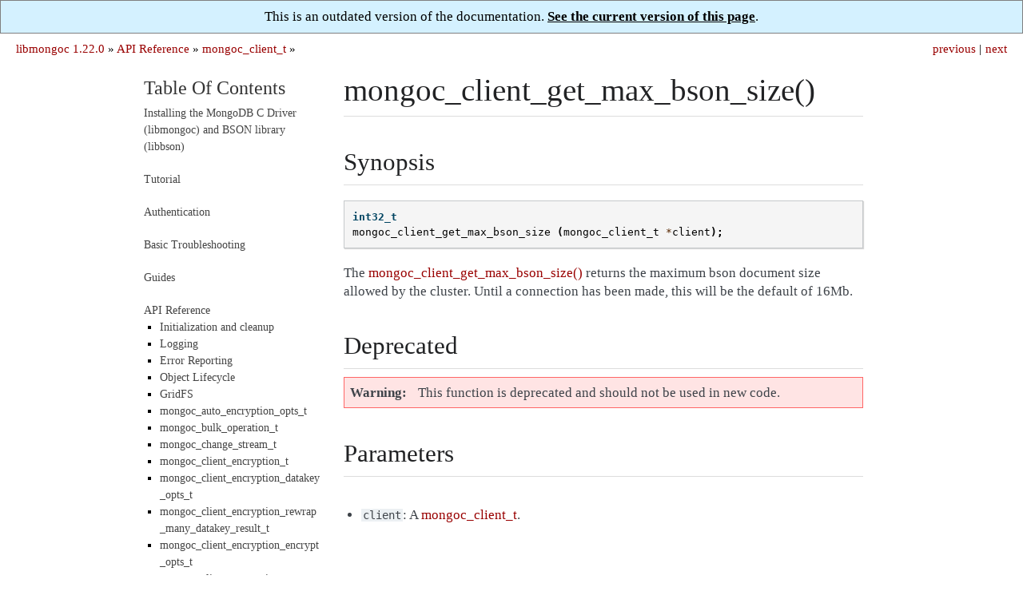

--- FILE ---
content_type: text/html; charset=utf-8
request_url: http://mongoc.org/libmongoc/1.22.0/mongoc_client_get_max_bson_size.html
body_size: 2959
content:

<!DOCTYPE html>

<html xmlns="http://www.w3.org/1999/xhtml" lang="en">
  <head>
    <meta charset="utf-8" />
<!-- Global site tag (gtag.js) - Google Analytics -->
<script async src="https://www.googletagmanager.com/gtag/js?id=UA-7301842-14"></script>
<script>
  window.dataLayer = window.dataLayer || [];
  function gtag(){dataLayer.push(arguments);}
  gtag('js', new Date());

  gtag('config', 'UA-7301842-14');
</script>
<link rel="canonical" href="http://mongoc.org/libbson/current/mongoc_client_get_max_bson_size.html"/>
    <title>mongoc_client_get_max_bson_size() &#8212; libmongoc 1.22.0</title>
    <link rel="stylesheet" href="_static/readable.css" type="text/css" />
    <link rel="stylesheet" href="_static/pygments.css" type="text/css" />
    <script type="text/javascript" id="documentation_options" data-url_root="./" src="_static/documentation_options.js"></script>
    <script type="text/javascript" src="_static/jquery.js"></script>
    <script type="text/javascript" src="_static/underscore.js"></script>
    <script type="text/javascript" src="_static/doctools.js"></script>
    <link rel="search" title="Search" href="search.html" />
    <link rel="next" title="mongoc_client_get_max_message_size()" href="mongoc_client_get_max_message_size.html" />
    <link rel="prev" title="mongoc_client_get_handshake_description()" href="mongoc_client_get_handshake_description.html" />
   
  <meta name="viewport" content="width=device-width, initial-scale=0.9, maximum-scale=0.9">

  </head><body>
<div style="text-align: center; border: 1px solid gray; padding: 10px; background: #d4f1ff">
  This is an outdated version of the documentation.
  <a href="http://mongoc.org/libmongoc/current/mongoc_client_get_max_bson_size.html"
     style="color: black; font-weight: bold; text-decoration: underline;">
    See the current version of this page</a>.
</div>
  
  

    <div class="related" role="navigation" aria-label="related navigation">
      <h3>Navigation</h3>
      <ul>
        <li class="right" style="margin-right: 10px">
          <a href="mongoc_client_get_max_message_size.html" title="mongoc_client_get_max_message_size()"
             accesskey="N">next</a></li>
        <li class="right" >
          <a href="mongoc_client_get_handshake_description.html" title="mongoc_client_get_handshake_description()"
             accesskey="P">previous</a> |</li>
        <li class="nav-item nav-item-0"><a href="index.html">libmongoc 1.22.0</a> &#187;</li>
          <li class="nav-item nav-item-1"><a href="api.html" >API Reference</a> &#187;</li>
          <li class="nav-item nav-item-2"><a href="mongoc_client_t.html" accesskey="U">mongoc_client_t</a> &#187;</li> 
      </ul>
    </div>  

    <div class="document">
      <div class="documentwrapper">
        <div class="bodywrapper">
          <div class="body" role="main">
            
  <div class="section" id="mongoc-client-get-max-bson-size">
<h1>mongoc_client_get_max_bson_size()<a class="headerlink" href="#mongoc-client-get-max-bson-size" title="Permalink to this headline">¶</a></h1>
<div class="section" id="synopsis">
<h2>Synopsis<a class="headerlink" href="#synopsis" title="Permalink to this headline">¶</a></h2>
<div class="highlight-c notranslate"><div class="highlight"><pre><span></span><span class="kt">int32_t</span>
<span class="nf">mongoc_client_get_max_bson_size</span> <span class="p">(</span><span class="n">mongoc_client_t</span> <span class="o">*</span><span class="n">client</span><span class="p">);</span>
</pre></div>
</div>
<p>The <a class="symbol reference internal" href="#"><span class="doc">mongoc_client_get_max_bson_size()</span></a> returns the maximum bson document size allowed by the cluster. Until a connection has been made, this will be the default of 16Mb.</p>
</div>
<div class="section" id="deprecated">
<h2>Deprecated<a class="headerlink" href="#deprecated" title="Permalink to this headline">¶</a></h2>
<div class="admonition warning">
<p class="admonition-title">Warning</p>
<p>This function is deprecated and should not be used in new code.</p>
</div>
</div>
<div class="section" id="parameters">
<h2>Parameters<a class="headerlink" href="#parameters" title="Permalink to this headline">¶</a></h2>
<ul class="simple">
<li><p><code class="docutils literal notranslate"><span class="pre">client</span></code>: A <a class="symbol reference internal" href="mongoc_client_t.html"><span class="doc">mongoc_client_t</span></a>.</p></li>
</ul>
</div>
<div class="section" id="returns">
<h2>Returns<a class="headerlink" href="#returns" title="Permalink to this headline">¶</a></h2>
<p>The server provided max bson size, or 16Mb if no connection has been established.</p>
</div>
</div>


          </div>
        </div>
      </div>
      <div class="sphinxsidebar" role="navigation" aria-label="main navigation">
        <div class="sphinxsidebarwrapper">
<h3><a href="index.html">Table Of Contents</a></h3>
<ul>
<li class="toctree-l1"><a class="reference internal" href="installing.html">Installing the MongoDB C Driver (libmongoc) and BSON library (libbson)</a></li>
</ul>
<ul>
<li class="toctree-l1"><a class="reference internal" href="tutorial.html">Tutorial</a></li>
</ul>
<ul>
<li class="toctree-l1"><a class="reference internal" href="authentication.html">Authentication</a></li>
</ul>
<ul>
<li class="toctree-l1"><a class="reference internal" href="basic-troubleshooting.html">Basic Troubleshooting</a></li>
</ul>
<ul>
<li class="toctree-l1"><a class="reference internal" href="guides.html">Guides</a></li>
</ul>
<ul class="current">
<li class="toctree-l1 current"><a class="reference internal" href="api.html">API Reference</a><ul class="current">
<li class="toctree-l2"><a class="reference internal" href="init-cleanup.html">Initialization and cleanup</a></li>
<li class="toctree-l2"><a class="reference internal" href="logging.html">Logging</a></li>
<li class="toctree-l2"><a class="reference internal" href="errors.html">Error Reporting</a></li>
<li class="toctree-l2"><a class="reference internal" href="lifecycle.html">Object Lifecycle</a></li>
<li class="toctree-l2"><a class="reference internal" href="gridfs.html">GridFS</a></li>
<li class="toctree-l2"><a class="reference internal" href="mongoc_auto_encryption_opts_t.html">mongoc_auto_encryption_opts_t</a></li>
<li class="toctree-l2"><a class="reference internal" href="mongoc_bulk_operation_t.html">mongoc_bulk_operation_t</a></li>
<li class="toctree-l2"><a class="reference internal" href="mongoc_change_stream_t.html">mongoc_change_stream_t</a></li>
<li class="toctree-l2"><a class="reference internal" href="mongoc_client_encryption_t.html">mongoc_client_encryption_t</a></li>
<li class="toctree-l2"><a class="reference internal" href="mongoc_client_encryption_datakey_opts_t.html">mongoc_client_encryption_datakey_opts_t</a></li>
<li class="toctree-l2"><a class="reference internal" href="mongoc_client_encryption_rewrap_many_datakey_result_t.html">mongoc_client_encryption_rewrap_many_datakey_result_t</a></li>
<li class="toctree-l2"><a class="reference internal" href="mongoc_client_encryption_encrypt_opts_t.html">mongoc_client_encryption_encrypt_opts_t</a></li>
<li class="toctree-l2"><a class="reference internal" href="mongoc_client_encryption_opts_t.html">mongoc_client_encryption_opts_t</a></li>
<li class="toctree-l2"><a class="reference internal" href="mongoc_client_pool_t.html">mongoc_client_pool_t</a></li>
<li class="toctree-l2"><a class="reference internal" href="mongoc_client_session_t.html">mongoc_client_session_t</a></li>
<li class="toctree-l2"><a class="reference internal" href="mongoc_client_session_with_transaction_cb_t.html">mongoc_client_session_with_transaction_cb_t</a></li>
<li class="toctree-l2 current"><a class="reference internal" href="mongoc_client_t.html">mongoc_client_t</a></li>
<li class="toctree-l2"><a class="reference internal" href="mongoc_collection_t.html">mongoc_collection_t</a></li>
<li class="toctree-l2"><a class="reference internal" href="mongoc_cursor_t.html">mongoc_cursor_t</a></li>
<li class="toctree-l2"><a class="reference internal" href="mongoc_database_t.html">mongoc_database_t</a></li>
<li class="toctree-l2"><a class="reference internal" href="mongoc_delete_flags_t.html">mongoc_delete_flags_t</a></li>
<li class="toctree-l2"><a class="reference internal" href="mongoc_find_and_modify_opts_t.html">mongoc_find_and_modify_opts_t</a></li>
<li class="toctree-l2"><a class="reference internal" href="mongoc_gridfs_file_list_t.html">mongoc_gridfs_file_list_t</a></li>
<li class="toctree-l2"><a class="reference internal" href="mongoc_gridfs_file_opt_t.html">mongoc_gridfs_file_opt_t</a></li>
<li class="toctree-l2"><a class="reference internal" href="mongoc_gridfs_file_t.html">mongoc_gridfs_file_t</a></li>
<li class="toctree-l2"><a class="reference internal" href="mongoc_gridfs_bucket_t.html">mongoc_gridfs_bucket_t</a></li>
<li class="toctree-l2"><a class="reference internal" href="mongoc_gridfs_t.html">mongoc_gridfs_t</a></li>
<li class="toctree-l2"><a class="reference internal" href="mongoc_host_list_t.html">mongoc_host_list_t</a></li>
<li class="toctree-l2"><a class="reference internal" href="mongoc_index_opt_geo_t.html">mongoc_index_opt_geo_t</a></li>
<li class="toctree-l2"><a class="reference internal" href="mongoc_index_opt_t.html">mongoc_index_opt_t</a></li>
<li class="toctree-l2"><a class="reference internal" href="mongoc_index_opt_wt_t.html">mongoc_index_opt_wt_t</a></li>
<li class="toctree-l2"><a class="reference internal" href="mongoc_insert_flags_t.html">mongoc_insert_flags_t</a></li>
<li class="toctree-l2"><a class="reference internal" href="mongoc_iovec_t.html">mongoc_iovec_t</a></li>
<li class="toctree-l2"><a class="reference internal" href="mongoc_matcher_t.html">mongoc_matcher_t</a></li>
<li class="toctree-l2"><a class="reference internal" href="mongoc_optional_t.html">mongoc_optional_t</a></li>
<li class="toctree-l2"><a class="reference internal" href="mongoc_query_flags_t.html">mongoc_query_flags_t</a></li>
<li class="toctree-l2"><a class="reference internal" href="mongoc_rand.html">mongoc_rand</a></li>
<li class="toctree-l2"><a class="reference internal" href="mongoc_read_concern_t.html">mongoc_read_concern_t</a></li>
<li class="toctree-l2"><a class="reference internal" href="mongoc_read_mode_t.html">mongoc_read_mode_t</a></li>
<li class="toctree-l2"><a class="reference internal" href="mongoc_read_prefs_t.html">mongoc_read_prefs_t</a></li>
<li class="toctree-l2"><a class="reference internal" href="mongoc_remove_flags_t.html">mongoc_remove_flags_t</a></li>
<li class="toctree-l2"><a class="reference internal" href="mongoc_reply_flags_t.html">mongoc_reply_flags_t</a></li>
<li class="toctree-l2"><a class="reference internal" href="mongoc_server_api_t.html">mongoc_server_api_t</a></li>
<li class="toctree-l2"><a class="reference internal" href="mongoc_server_api_version_t.html">mongoc_server_api_version_t</a></li>
<li class="toctree-l2"><a class="reference internal" href="mongoc_server_description_t.html">mongoc_server_description_t</a></li>
<li class="toctree-l2"><a class="reference internal" href="mongoc_session_opt_t.html">mongoc_session_opt_t</a></li>
<li class="toctree-l2"><a class="reference internal" href="mongoc_socket_t.html">mongoc_socket_t</a></li>
<li class="toctree-l2"><a class="reference internal" href="mongoc_ssl_opt_t.html">mongoc_ssl_opt_t</a></li>
<li class="toctree-l2"><a class="reference internal" href="mongoc_stream_buffered_t.html">mongoc_stream_buffered_t</a></li>
<li class="toctree-l2"><a class="reference internal" href="mongoc_stream_file_t.html">mongoc_stream_file_t</a></li>
<li class="toctree-l2"><a class="reference internal" href="mongoc_stream_socket_t.html">mongoc_stream_socket_t</a></li>
<li class="toctree-l2"><a class="reference internal" href="mongoc_stream_t.html">mongoc_stream_t</a></li>
<li class="toctree-l2"><a class="reference internal" href="mongoc_stream_tls_t.html">mongoc_stream_tls_t</a></li>
<li class="toctree-l2"><a class="reference internal" href="mongoc_topology_description_t.html">mongoc_topology_description_t</a></li>
<li class="toctree-l2"><a class="reference internal" href="mongoc_transaction_opt_t.html">mongoc_transaction_opt_t</a></li>
<li class="toctree-l2"><a class="reference internal" href="mongoc_transaction_state_t.html">mongoc_transaction_state_t</a></li>
<li class="toctree-l2"><a class="reference internal" href="mongoc_update_flags_t.html">mongoc_update_flags_t</a></li>
<li class="toctree-l2"><a class="reference internal" href="mongoc_uri_t.html">mongoc_uri_t</a></li>
<li class="toctree-l2"><a class="reference internal" href="mongoc_version.html">Version Checks</a></li>
<li class="toctree-l2"><a class="reference internal" href="mongoc_write_concern_t.html">mongoc_write_concern_t</a></li>
</ul>
</li>
</ul>
<ul>
<li class="toctree-l1"><a class="reference internal" href="application-performance-monitoring.html">Application Performance Monitoring (APM)</a></li>
</ul>
<!-- Because full_index.rst includes everything that index.rst includes, we have to exclude index.rst from the table-of-contents. This page is simply a link forced into the sidebar (in conf.py) to avoid including full_index.rst in the ToC. -->
<ul><li class='toctree-l1'><a href="full_index.html">Index</a></li></ul>
<div id="searchbox" style="display: none" role="search">
  <h3>Quick search</h3>
    <div class="searchformwrapper">
    <form class="search" action="search.html" method="get">
      <input type="text" name="q" />
      <input type="submit" value="Go" />
      <input type="hidden" name="check_keywords" value="yes" />
      <input type="hidden" name="area" value="default" />
    </form>
    </div>
</div>
<script type="text/javascript">$('#searchbox').show(0);</script>
        </div>
      </div>
      <div class="clearer"></div>
    </div>
  <div class="footer">
    &copy; Copyright 2017-present, MongoDB, Inc.
    Created using <a href="http://sphinx-doc.org/">Sphinx</a> 3.4.3.
  </div>
  
  </body>
</html>